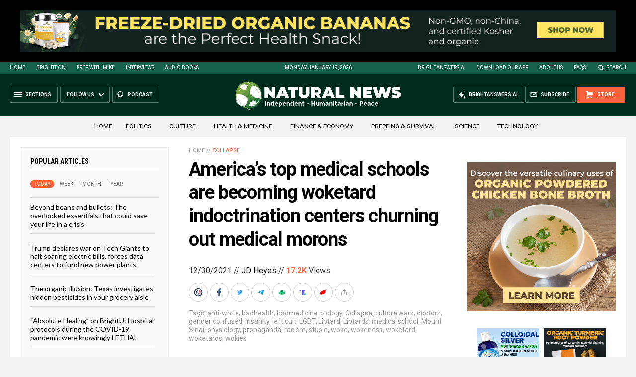

--- FILE ---
content_type: text/html
request_url: https://naturalnews.com/getviews3.asp?url=2021-12-30-americas-top-medical-schools-woketard-indoctrination-centers-churning-out-medical-morons.html
body_size: -346
content:
17230

--- FILE ---
content_type: text/html
request_url: https://naturalnews.com/getviews3.asp?url=https://www.naturalnews.com/2021-12-30-americas-top-medical-schools-woketard-indoctrination-centers-churning-out-medical-morons.html
body_size: -159
content:
17230

--- FILE ---
content_type: application/javascript
request_url: https://alternativenews.com/wppopulararticles/js_newthemes/naturalnews.com_year2.js
body_size: 8603
content:
 
 (function($) { 
    $(document).ready(function() { 
	htmlres = "" ; 
 if (typeof populararticles == "undefined") 
 { 
  populararticles = 20; 
 } 
 if (typeof htmel == "undefined") 
 { 
  htmlel = "#PopularPosts_Year"; 
 } 
if ( populararticles >= 1 ) 
 { 
  htmlres = htmlres + '<div class="Post">';
  htmlres = htmlres + '<div class="Text">';
  htmlres = htmlres + '<div class="Headline"><a href="//www.naturalnews.com/2025-03-24-pentagons-created-lyme-disease-and-covid-in-same-lab.html">Newly released JFK files reveal Pentagon\'s role in creating Lyme disease and covid in the same lab  </a></div>';
  htmlres = htmlres + '</div>';
  htmlres = htmlres + '</div>';
 } if ( populararticles >= 2 ) 
 { 
  htmlres = htmlres + '<div class="Post">';
  htmlres = htmlres + '<div class="Text">';
  htmlres = htmlres + '<div class="Headline"><a href="//www.naturalnews.com/2025-06-14-tel-aviv-iran-bombing-microscope-remote-viewing.html">Eleven days before Iran bombed Tel Aviv, my microscope revealed haunting images of EXACTLY what would happen  </a></div>';
  htmlres = htmlres + '</div>';
  htmlres = htmlres + '</div>';
 } if ( populararticles >= 3 ) 
 { 
  htmlres = htmlres + '<div class="Post">';
  htmlres = htmlres + '<div class="Text">';
  htmlres = htmlres + '<div class="Headline"><a href="//www.naturalnews.com/2025-06-02-morphic-resonance-images-middle-east-stealth-bombers-falcon-ram.html">Morphic resonance &#8220;remote viewing&#8221; reveals iconic Middle East images of stealth bombers, a falcon and a one-horned ram  </a></div>';
  htmlres = htmlres + '</div>';
  htmlres = htmlres + '</div>';
 } if ( populararticles >= 4 ) 
 { 
  htmlres = htmlres + '<div class="Post">';
  htmlres = htmlres + '<div class="Text">';
  htmlres = htmlres + '<div class="Headline"><a href="//www.naturalnews.com/2025-02-23-mike-adams-releases-country-western-single-goin-back-in-time-is-comin-home.html">Mike Adams releases country western hit single: Goin&#8217; Back in Time is Comin&#8217; Home  </a></div>';
  htmlres = htmlres + '</div>';
  htmlres = htmlres + '</div>';
 } if ( populararticles >= 5 ) 
 { 
  htmlres = htmlres + '<div class="Post">';
  htmlres = htmlres + '<div class="Text">';
  htmlres = htmlres + '<div class="Headline"><a href="//www.naturalnews.com/2025-06-11-decentralized-spirituality-and-the-true-teachings-of-christ.html">DECENTRALIZED SPIRITUALITY and the true teachings of Christ: Overcoming the censorship, threats and lies of organized religion to truly know God and the Universal Christ  </a></div>';
  htmlres = htmlres + '</div>';
  htmlres = htmlres + '</div>';
 } if ( populararticles >= 6 ) 
 { 
  htmlres = htmlres + '<div class="Post">';
  htmlres = htmlres + '<div class="Text">';
  htmlres = htmlres + '<div class="Headline"><a href="//www.naturalnews.com/2025-05-20-health-secrets-how-to-instantly-block-msg-toxicity.html">HEALTH SECRETS: How to Instantly Block MSG Toxicity Using Natural Substances (and the secret of Methylene Blue)  </a></div>';
  htmlres = htmlres + '</div>';
  htmlres = htmlres + '</div>';
 } if ( populararticles >= 7 ) 
 { 
  htmlres = htmlres + '<div class="Post">';
  htmlres = htmlres + '<div class="Text">';
  htmlres = htmlres + '<div class="Headline"><a href="//www.naturalnews.com/2025-02-23-health-ranger-releases-vaccine-zombie-song-and-music-video.html">The Health Ranger releases &#8220;Vaccine Zombie&#8221; song and music video, using AI-animated zombies for the music video  </a></div>';
  htmlres = htmlres + '</div>';
  htmlres = htmlres + '</div>';
 } if ( populararticles >= 8 ) 
 { 
  htmlres = htmlres + '<div class="Post">';
  htmlres = htmlres + '<div class="Text">';
  htmlres = htmlres + '<div class="Headline"><a href="//www.naturalnews.com/2025-08-06-coming-gold-revaluation-strategic-financial-realignment.html">The Coming Gold Revaluation: Strategic Financial Realignment in an Era of Dollar Collapse  </a></div>';
  htmlres = htmlres + '</div>';
  htmlres = htmlres + '</div>';
 } if ( populararticles >= 9 ) 
 { 
  htmlres = htmlres + '<div class="Post">';
  htmlres = htmlres + '<div class="Text">';
  htmlres = htmlres + '<div class="Headline"><a href="//www.naturalnews.com/2025-08-18-ai-data-center-wars.html">The AI Data Center Wars Have Begun&#8230; Farms, Water and Electricity is Stripped from Humans to Power the Machines  </a></div>';
  htmlres = htmlres + '</div>';
  htmlres = htmlres + '</div>';
 } if ( populararticles >= 10 ) 
 { 
  htmlres = htmlres + '<div class="Post">';
  htmlres = htmlres + '<div class="Text">';
  htmlres = htmlres + '<div class="Headline"><a href="//www.naturalnews.com/2025-08-19-ai-robot-wars-great-human-unity.html">Urgent Wake-Up Call: The Coming AI Robot Wars and the Great Human Unity  </a></div>';
  htmlres = htmlres + '</div>';
  htmlres = htmlres + '</div>';
 } if ( populararticles >= 11 ) 
 { 
  htmlres = htmlres + '<div class="Post">';
  htmlres = htmlres + '<div class="Text">';
  htmlres = htmlres + '<div class="Headline"><a href="//www.naturalnews.com/2025-05-28-microscopy-photos-crystals-mimicry-electronics.html">Amazing microscopy photos reveal how freezing crystals attempt to mimic electronic structures they are touching  </a></div>';
  htmlres = htmlres + '</div>';
  htmlres = htmlres + '</div>';
 } if ( populararticles >= 12 ) 
 { 
  htmlres = htmlres + '<div class="Post">';
  htmlres = htmlres + '<div class="Text">';
  htmlres = htmlres + '<div class="Headline"><a href="//www.naturalnews.com/2025-02-12-susan-collins-backs-rfkjr-new-era-health-policy.html">RFK Jr. clears key hurdle: Sen. Susan Collins backs controversial HHS nominee, signaling a new era for health policy  </a></div>';
  htmlres = htmlres + '</div>';
  htmlres = htmlres + '</div>';
 } if ( populararticles >= 13 ) 
 { 
  htmlres = htmlres + '<div class="Post">';
  htmlres = htmlres + '<div class="Text">';
  htmlres = htmlres + '<div class="Headline"><a href="//www.naturalnews.com/2025-08-13-the-war-on-light.html">The War on Light: How Governments and Big Pharma Keep You Sick By Blocking Healing Photons  </a></div>';
  htmlres = htmlres + '</div>';
  htmlres = htmlres + '</div>';
 } if ( populararticles >= 14 ) 
 { 
  htmlres = htmlres + '<div class="Post">';
  htmlres = htmlres + '<div class="Text">';
  htmlres = htmlres + '<div class="Headline"><a href="//www.naturalnews.com/2025-04-03-strange-diploid-biomasses-captured-under-the-micro.html">Aerosolized bioweapons? Strange &#8220;diploid biomasses&#8221; falling out of the sky in Florida captured under the microscope  </a></div>';
  htmlres = htmlres + '</div>';
  htmlres = htmlres + '</div>';
 } if ( populararticles >= 15 ) 
 { 
  htmlres = htmlres + '<div class="Post">';
  htmlres = htmlres + '<div class="Text">';
  htmlres = htmlres + '<div class="Headline"><a href="//www.naturalnews.com/2025-08-17-trump-putin-meeting-in-alaska-historic-pivot.html">EXCLUSIVE REPORT: The Trump-Putin Meeting in Alaska - A Historic Pivot that Redefined Global Power  </a></div>';
  htmlres = htmlres + '</div>';
  htmlres = htmlres + '</div>';
 } if ( populararticles >= 16 ) 
 { 
  htmlres = htmlres + '<div class="Post">';
  htmlres = htmlres + '<div class="Text">';
  htmlres = htmlres + '<div class="Headline"><a href="//www.naturalnews.com/2025-07-21-trumps-trojan-horse-stablecoins-cbdc-control-grid.html">Trump\'s Trojan Horse: How Stablecoins Are Secretly Paving the Way for a CBDC Control Grid &#8211; an Interview with Catherine Austin Fitts  </a></div>';
  htmlres = htmlres + '</div>';
  htmlres = htmlres + '</div>';
 } if ( populararticles >= 17 ) 
 { 
  htmlres = htmlres + '<div class="Post">';
  htmlres = htmlres + '<div class="Text">';
  htmlres = htmlres + '<div class="Headline"><a href="//www.naturalnews.com/2025-07-23-power-generation-gap-china-ai-superintelligence.html">THE AI RACE IS ALREADY WON: How China&#8217;s power dominance (and America&#8217;s climate lunacy surrender) secured its victory in the race to AI superintelligence  </a></div>';
  htmlres = htmlres + '</div>';
  htmlres = htmlres + '</div>';
 } if ( populararticles >= 18 ) 
 { 
  htmlres = htmlres + '<div class="Post">';
  htmlres = htmlres + '<div class="Text">';
  htmlres = htmlres + '<div class="Headline"><a href="//www.naturalnews.com/2025-07-28-us-government-slaughter-200-million-americans-ai-data-centers.html">Why the U.S. Government May be Seeking to Slaughter 200 Million Americans to Free Up Excess Power for AI Data Centers and the Race to Superintelligence  </a></div>';
  htmlres = htmlres + '</div>';
  htmlres = htmlres + '</div>';
 } if ( populararticles >= 19 ) 
 { 
  htmlres = htmlres + '<div class="Post">';
  htmlres = htmlres + '<div class="Text">';
  htmlres = htmlres + '<div class="Headline"><a href="//www.naturalnews.com/2025-03-23-coming-economic-collapse-mass-trumps-three-secret-weapons.html">Analysis: The coming economic collapse, a mass uprising and Trump\'s three secret weapons to halt the growing revolt  </a></div>';
  htmlres = htmlres + '</div>';
  htmlres = htmlres + '</div>';
 } if ( populararticles >= 20 ) 
 { 
  htmlres = htmlres + '<div class="Post">';
  htmlres = htmlres + '<div class="Text">';
  htmlres = htmlres + '<div class="Headline"><a href="//www.naturalnews.com/2025-02-24-pandemic-tool-indoctrination-the-indoctrinated-brain-nehls.html">The pandemic as a tool for INDOCTRINATION: Understanding &#8220;The Indoctrinated Brain&#8221; by Dr. Michael Nehls  </a></div>';
  htmlres = htmlres + '</div>';
  htmlres = htmlres + '</div>';
 } if ( populararticles >= 21 ) 
 { 
  htmlres = htmlres + '<div class="Post">';
  htmlres = htmlres + '<div class="Text">';
  htmlres = htmlres + '<div class="Headline"><a href="//www.naturalnews.com/2025-02-24-trump-administration-takes-on-global-censorship.html">Trump administration takes on global censorship: A new frontier for free speech advocacy  </a></div>';
  htmlres = htmlres + '</div>';
  htmlres = htmlres + '</div>';
 } if ( populararticles >= 22 ) 
 { 
  htmlres = htmlres + '<div class="Post">';
  htmlres = htmlres + '<div class="Text">';
  htmlres = htmlres + '<div class="Headline"><a href="//www.naturalnews.com/2025-02-23-unpacking-the-lies-that-weve-been-fed-new-song-and-music-video-mike-adams-the-health-ranger.html">Unpacking the Lies That We&#8217;ve Been Fed &#8211; new song and music video released by Mike Adams, the Health Ranger  </a></div>';
  htmlres = htmlres + '</div>';
  htmlres = htmlres + '</div>';
 } if ( populararticles >= 23 ) 
 { 
  htmlres = htmlres + '<div class="Post">';
  htmlres = htmlres + '<div class="Text">';
  htmlres = htmlres + '<div class="Headline"><a href="//www.naturalnews.com/2025-05-19-hidden-neurotoxins-found-in-groceries-snacks-popular-fast-food-menus.html">MSG EXPOSED: Hidden Neurotoxins Found in Groceries, Snacks and Popular Fast Food Menus  </a></div>';
  htmlres = htmlres + '</div>';
  htmlres = htmlres + '</div>';
 } if ( populararticles >= 24 ) 
 { 
  htmlres = htmlres + '<div class="Post">';
  htmlres = htmlres + '<div class="Text">';
  htmlres = htmlres + '<div class="Headline"><a href="//www.naturalnews.com/2025-03-06-californias-social-media-censorship-law-struck-down.html">California\'s social media censorship law struck down: A victory for free speech or a threat to online safety?  </a></div>';
  htmlres = htmlres + '</div>';
  htmlres = htmlres + '</div>';
 } if ( populararticles >= 25 ) 
 { 
  htmlres = htmlres + '<div class="Post">';
  htmlres = htmlres + '<div class="Text">';
  htmlres = htmlres + '<div class="Headline"><a href="//www.naturalnews.com/2025-02-23-mike-adams-releases-music-poetry-sensation-a-child-of-god.html">Mike Adams releases music poetry sensation: A Child of God  </a></div>';
  htmlres = htmlres + '</div>';
  htmlres = htmlres + '</div>';
 } if ( populararticles >= 26 ) 
 { 
  htmlres = htmlres + '<div class="Post">';
  htmlres = htmlres + '<div class="Text">';
  htmlres = htmlres + '<div class="Headline"><a href="//www.naturalnews.com/2025-03-29-genetic-privacy-good-bye-23andme-sell-your-genetic-data.html">Kiss Your Genetic Privacy Good-Bye! 23andMe Gets Green Light to Sell Your Intimate Genetic Details to Anyone They Want  </a></div>';
  htmlres = htmlres + '</div>';
  htmlres = htmlres + '</div>';
 } if ( populararticles >= 27 ) 
 { 
  htmlres = htmlres + '<div class="Post">';
  htmlres = htmlres + '<div class="Text">';
  htmlres = htmlres + '<div class="Headline"><a href="//www.naturalnews.com/2025-02-23-mike-adams-releases-new-song-and-music-video-nothing-more-disgusting-than-a-globalist.html">Mike Adams releases new song and music video: Nothing More Disgusting Than a Globalist  </a></div>';
  htmlres = htmlres + '</div>';
  htmlres = htmlres + '</div>';
 } if ( populararticles >= 28 ) 
 { 
  htmlres = htmlres + '<div class="Post">';
  htmlres = htmlres + '<div class="Text">';
  htmlres = htmlres + '<div class="Headline"><a href="//www.naturalnews.com/2025-02-24-congratulations-fully-unvaccinated-resisted-covid19-propaganda-machine.html">Congratulations to the FULLY UNVACCINATED as you resisted the COVID-19 PROPAGANDA MACHINE fueled by over $100 BILLION  </a></div>';
  htmlres = htmlres + '</div>';
  htmlres = htmlres + '</div>';
 } if ( populararticles >= 29 ) 
 { 
  htmlres = htmlres + '<div class="Post">';
  htmlres = htmlres + '<div class="Text">';
  htmlres = htmlres + '<div class="Headline"><a href="//www.naturalnews.com/2025-06-11-shingles-surge-sparks-new-focus-on-holistic-care.html">Shingles surge sparks new focus on holistic care: Tackling pain, immunity and risks  </a></div>';
  htmlres = htmlres + '</div>';
  htmlres = htmlres + '</div>';
 } if ( populararticles >= 30 ) 
 { 
  htmlres = htmlres + '<div class="Post">';
  htmlres = htmlres + '<div class="Text">';
  htmlres = htmlres + '<div class="Headline"><a href="//www.naturalnews.com/2025-03-04-federal-workers-whine-over-doge-weekly-accomplishments-directive.html">Federal employees whine over DOGE\'s new directive requiring them to do a 5-point summary of weekly accomplishments  </a></div>';
  htmlres = htmlres + '</div>';
  htmlres = htmlres + '</div>';
 } if ( populararticles >= 31 ) 
 { 
  htmlres = htmlres + '<div class="Post">';
  htmlres = htmlres + '<div class="Text">';
  htmlres = htmlres + '<div class="Headline"><a href="//www.naturalnews.com/2025-08-22-18-million-covid-jabbed-japanese-shown-to-have-significantly-higher-death-rates.html">18 MILLION COVID-JABBED Japanese folks shown to have SIGNIFICANTLY HIGHER DEATH RATES during first year after injection with mRNA clot shots  </a></div>';
  htmlres = htmlres + '</div>';
  htmlres = htmlres + '</div>';
 } if ( populararticles >= 32 ) 
 { 
  htmlres = htmlres + '<div class="Post">';
  htmlres = htmlres + '<div class="Text">';
  htmlres = htmlres + '<div class="Headline"><a href="//www.naturalnews.com/2025-04-06-steve-quayle-issues-urgent-financial-warning.html">Widespread social and economic unrest: Steve Quayle issues urgent financial warning of imminent asset collapse in new interview with Mike Adams  </a></div>';
  htmlres = htmlres + '</div>';
  htmlres = htmlres + '</div>';
 } if ( populararticles >= 33 ) 
 { 
  htmlres = htmlres + '<div class="Post">';
  htmlres = htmlres + '<div class="Text">';
  htmlres = htmlres + '<div class="Headline"><a href="//www.naturalnews.com/2025-02-17-fauci-admits-no-placebo-trials-on-vaccines.html">DIRTY VACCINES: Dr. Anthony "Fraudulent" Fauci, King of the Covid scamdemic, admits "We don\'t do placebo trials on vaccines"  </a></div>';
  htmlres = htmlres + '</div>';
  htmlres = htmlres + '</div>';
 } if ( populararticles >= 34 ) 
 { 
  htmlres = htmlres + '<div class="Post">';
  htmlres = htmlres + '<div class="Text">';
  htmlres = htmlres + '<div class="Headline"><a href="//www.naturalnews.com/2025-08-21-nasal-spray-vaccine-turn-americans-walking-bioweapons.html">How a nasal spray vaccine could turn Americans into walking bioweapons this Fall  </a></div>';
  htmlres = htmlres + '</div>';
  htmlres = htmlres + '</div>';
 } if ( populararticles >= 35 ) 
 { 
  htmlres = htmlres + '<div class="Post">';
  htmlres = htmlres + '<div class="Text">';
  htmlres = htmlres + '<div class="Headline"><a href="//www.naturalnews.com/2025-06-17-polysorbate80-banned-ice-cream-allowed-in-vaccines.html">Injecting chemicals is MORE DANGEROUS than eating them, so why is polysorbate 80 banned in ICE CREAM but allowed in VACCINES?  </a></div>';
  htmlres = htmlres + '</div>';
  htmlres = htmlres + '</div>';
 } if ( populararticles >= 36 ) 
 { 
  htmlres = htmlres + '<div class="Post">';
  htmlres = htmlres + '<div class="Text">';
  htmlres = htmlres + '<div class="Headline"><a href="//www.naturalnews.com/2025-03-04-us-approves-new-russian-ambassador-diplomatic-thaw.html">U.S. approves new Russian ambassador as diplomatic thaw continues  </a></div>';
  htmlres = htmlres + '</div>';
  htmlres = htmlres + '</div>';
 } if ( populararticles >= 37 ) 
 { 
  htmlres = htmlres + '<div class="Post">';
  htmlres = htmlres + '<div class="Text">';
  htmlres = htmlres + '<div class="Headline"><a href="//www.naturalnews.com/2025-08-20-will-decentralized-tech-save-human-autonomy.html">AI &#038; economic liberty: Will decentralized tech save human autonomy?  </a></div>';
  htmlres = htmlres + '</div>';
  htmlres = htmlres + '</div>';
 } if ( populararticles >= 38 ) 
 { 
  htmlres = htmlres + '<div class="Post">';
  htmlres = htmlres + '<div class="Text">';
  htmlres = htmlres + '<div class="Headline"><a href="//www.naturalnews.com/2025-06-17-comprehensive-review-gale-encyclopedia-of-alternative-medicine.html">Exploring the depths of alternative medicine: A comprehensive review of &#8220;The Gale Encyclopedia of Alternative Medicine&#8221;  </a></div>';
  htmlres = htmlres + '</div>';
  htmlres = htmlres + '</div>';
 } if ( populararticles >= 39 ) 
 { 
  htmlres = htmlres + '<div class="Post">';
  htmlres = htmlres + '<div class="Text">';
  htmlres = htmlres + '<div class="Headline"><a href="//www.naturalnews.com/2025-03-06-desantis-proposes-permanent-ban-mrna-vaccine-mandates.html">Florida takes a stand: DeSantis proposes permanent ban on mRNA vaccine mandates  </a></div>';
  htmlres = htmlres + '</div>';
  htmlres = htmlres + '</div>';
 } if ( populararticles >= 40 ) 
 { 
  htmlres = htmlres + '<div class="Post">';
  htmlres = htmlres + '<div class="Text">';
  htmlres = htmlres + '<div class="Headline"><a href="//www.naturalnews.com/2025-03-04-hegseth-supports-musks-demand-accountability-from-federal-workers.html">Government waste exposed: Hegseth supports Musk&#8217;s demand for accountability from federal workers  </a></div>';
  htmlres = htmlres + '</div>';
  htmlres = htmlres + '</div>';
 } if ( populararticles >= 41 ) 
 { 
  htmlres = htmlres + '<div class="Post">';
  htmlres = htmlres + '<div class="Text">';
  htmlres = htmlres + '<div class="Headline"><a href="//www.naturalnews.com/2025-02-12-pbs-shutters-dei-office-in-wake-of-trumps-eo.html">PBS shutters DEI office in wake of Trump&#8217;s executive order  </a></div>';
  htmlres = htmlres + '</div>';
  htmlres = htmlres + '</div>';
 } if ( populararticles >= 42 ) 
 { 
  htmlres = htmlres + '<div class="Post">';
  htmlres = htmlres + '<div class="Text">';
  htmlres = htmlres + '<div class="Headline"><a href="//www.naturalnews.com/2025-08-13-gates-backed-startup-creates-butter-thin-air.html">Franken-butter: Startup backed by Bill Gates creates butter from thin air  </a></div>';
  htmlres = htmlres + '</div>';
  htmlres = htmlres + '</div>';
 } if ( populararticles >= 43 ) 
 { 
  htmlres = htmlres + '<div class="Post">';
  htmlres = htmlres + '<div class="Text">';
  htmlres = htmlres + '<div class="Headline"><a href="//www.naturalnews.com/2025-06-15-epa-proposes-repeal-climate-regulations-power-plants.html">EPA proposes repeal of climate regulations on power plants: A new era for energy policy  </a></div>';
  htmlres = htmlres + '</div>';
  htmlres = htmlres + '</div>';
 } if ( populararticles >= 44 ) 
 { 
  htmlres = htmlres + '<div class="Post">';
  htmlres = htmlres + '<div class="Text">';
  htmlres = htmlres + '<div class="Headline"><a href="//www.naturalnews.com/2025-04-24-miraculous-healing-power-of-dmso-regeneration.html">The Miraculous Healing Power of DMSO: Nature\'s Forgotten Cure for Cancer, Pain, and Regeneration  </a></div>';
  htmlres = htmlres + '</div>';
  htmlres = htmlres + '</div>';
 } if ( populararticles >= 45 ) 
 { 
  htmlres = htmlres + '<div class="Post">';
  htmlres = htmlres + '<div class="Text">';
  htmlres = htmlres + '<div class="Headline"><a href="//www.naturalnews.com/2025-04-01-healthcare-professionals-who-administered-covid-vaccines-criminally-liable.html">European Court of Justice: Healthcare professionals who promoted or administered COVID-19 vaccines are CRIMINALLY LIABLE for any harm caused  </a></div>';
  htmlres = htmlres + '</div>';
  htmlres = htmlres + '</div>';
 } if ( populararticles >= 46 ) 
 { 
  htmlres = htmlres + '<div class="Post">';
  htmlres = htmlres + '<div class="Text">';
  htmlres = htmlres + '<div class="Headline"><a href="//www.naturalnews.com/2025-03-15-fda-admits-covid-mrna-vaccines-cause-cancer.html">MEDICAL BOMBSHELL: FDA admits Covid mRNA \'Vaccines\' CAUSE CANCER  </a></div>';
  htmlres = htmlres + '</div>';
  htmlres = htmlres + '</div>';
 } if ( populararticles >= 47 ) 
 { 
  htmlres = htmlres + '<div class="Post">';
  htmlres = htmlres + '<div class="Text">';
  htmlres = htmlres + '<div class="Headline"><a href="//www.naturalnews.com/2025-02-12-democrats-cry-as-liberal-supply-chains-are-wiped-out.html">Democrats cry as &#8220;liberal supply chains&#8221; are wiped out and their favorite multi-billion dollar money machine is shut down  </a></div>';
  htmlres = htmlres + '</div>';
  htmlres = htmlres + '</div>';
 } if ( populararticles >= 48 ) 
 { 
  htmlres = htmlres + '<div class="Post">';
  htmlres = htmlres + '<div class="Text">';
  htmlres = htmlres + '<div class="Headline"><a href="//www.naturalnews.com/2025-02-17-south-korean-banks-halt-silver-bar-sales.html">South Korean banks halt silver bar sales amid global and domestic uncertainty  </a></div>';
  htmlres = htmlres + '</div>';
  htmlres = htmlres + '</div>';
 } if ( populararticles >= 49 ) 
 { 
  htmlres = htmlres + '<div class="Post">';
  htmlres = htmlres + '<div class="Text">';
  htmlres = htmlres + '<div class="Headline"><a href="//www.naturalnews.com/2025-06-30-blueberries-and-potatoes-join-ewg-dirty-dozen.html">Blueberries and potatoes join EWG&#8217;s &#8220;Dirty Dozen&#8221;: The dirty truth about pesticides lurking in produce  </a></div>';
  htmlres = htmlres + '</div>';
  htmlres = htmlres + '</div>';
 } if ( populararticles >= 50 ) 
 { 
  htmlres = htmlres + '<div class="Post">';
  htmlres = htmlres + '<div class="Text">';
  htmlres = htmlres + '<div class="Headline"><a href="//www.naturalnews.com/2025-06-15-truth-about-addiction-using-urology-to-heal.html">&#8220;Healing Revolution&#8221; on BrightU: The truth about addiction and how you can use urology to heal  </a></div>';
  htmlres = htmlres + '</div>';
  htmlres = htmlres + '</div>';
 } if ( populararticles >= 51 ) 
 { 
  htmlres = htmlres + '<div class="Post">';
  htmlres = htmlres + '<div class="Text">';
  htmlres = htmlres + '<div class="Headline"><a href="//www.naturalnews.com/2025-02-24-terrorism-as-plot-to-destroy-constitution.html">Ex-FBI Chief EXPOSES disgraceful government coverups of Oklahoma City Bombing, Kennedy assassinations, 9/11 WTC, and "Terrorism" as plot to destroy Constitution  </a></div>';
  htmlres = htmlres + '</div>';
  htmlres = htmlres + '</div>';
 } if ( populararticles >= 52 ) 
 { 
  htmlres = htmlres + '<div class="Post">';
  htmlres = htmlres + '<div class="Text">';
  htmlres = htmlres + '<div class="Headline"><a href="//www.naturalnews.com/2025-01-20-studies-suggest-taurine-supplementation-can-promote-longevity.html">Studies strongly suggest taurine supplementation can promote longevity  </a></div>';
  htmlres = htmlres + '</div>';
  htmlres = htmlres + '</div>';
 } if ( populararticles >= 53 ) 
 { 
  htmlres = htmlres + '<div class="Post">';
  htmlres = htmlres + '<div class="Text">';
  htmlres = htmlres + '<div class="Headline"><a href="//www.naturalnews.com/2025-02-12-whistleblower-peter-rost-exposes-big-pharma-corruption.html">Peter Rost exposes Big Pharma corruption in his book &#8220;The Whistleblower: Confessions of a Healthcare Hitman&#8221;  </a></div>';
  htmlres = htmlres + '</div>';
  htmlres = htmlres + '</div>';
 } if ( populararticles >= 54 ) 
 { 
  htmlres = htmlres + '<div class="Post">';
  htmlres = htmlres + '<div class="Text">';
  htmlres = htmlres + '<div class="Headline"><a href="//www.naturalnews.com/2025-02-12-cancer-gag-act-threatens-farmers-rights-public-health.html">&#8220;Cancer Gag Act&#8221; threatens farmers&#8217; rights and public health: A dangerous push for corporate immunity  </a></div>';
  htmlres = htmlres + '</div>';
  htmlres = htmlres + '</div>';
 } if ( populararticles >= 55 ) 
 { 
  htmlres = htmlres + '<div class="Post">';
  htmlres = htmlres + '<div class="Text">';
  htmlres = htmlres + '<div class="Headline"><a href="//www.naturalnews.com/2025-06-05-new-jersey-expanding-electronic-vaccine-registry.html">New Jersey on verge of expanding ELECTRONIC VACCINE REGISTRY, suspending consent during &#8220;public health emergencies&#8221;  </a></div>';
  htmlres = htmlres + '</div>';
  htmlres = htmlres + '</div>';
 } if ( populararticles >= 56 ) 
 { 
  htmlres = htmlres + '<div class="Post">';
  htmlres = htmlres + '<div class="Text">';
  htmlres = htmlres + '<div class="Headline"><a href="//www.naturalnews.com/2025-03-30-woman-contracts-deadliest-virus-after-wrong-vaccine.html">Woman contracts WORLD\'S DEADLIEST VIRUS after unknowingly being given the WRONG VACCINE  </a></div>';
  htmlres = htmlres + '</div>';
  htmlres = htmlres + '</div>';
 } if ( populararticles >= 57 ) 
 { 
  htmlres = htmlres + '<div class="Post">';
  htmlres = htmlres + '<div class="Text">';
  htmlres = htmlres + '<div class="Headline"><a href="//www.naturalnews.com/2025-02-12-how-epa-operates-outside-rule-of-law.html">James V. DeLong&#8217;s book &#8220;Out of Bounds, Out of Control&#8221; provides a gripping tale of how the EPA operates outside the rule of law  </a></div>';
  htmlres = htmlres + '</div>';
  htmlres = htmlres + '</div>';
 } if ( populararticles >= 58 ) 
 { 
  htmlres = htmlres + '<div class="Post">';
  htmlres = htmlres + '<div class="Text">';
  htmlres = htmlres + '<div class="Headline"><a href="//www.naturalnews.com/2025-02-24-bush-tomato-nutrients-superfood-support-digestive-health.html">Bush tomato: A mighty superfood that supports digestive health  </a></div>';
  htmlres = htmlres + '</div>';
  htmlres = htmlres + '</div>';
 } if ( populararticles >= 59 ) 
 { 
  htmlres = htmlres + '<div class="Post">';
  htmlres = htmlres + '<div class="Text">';
  htmlres = htmlres + '<div class="Headline"><a href="//www.naturalnews.com/2025-02-24-federal-judge-backs-trumps-mass-firings.html">Federal judge backs Trump\'s mass firings, clearing path for government downsizing  </a></div>';
  htmlres = htmlres + '</div>';
  htmlres = htmlres + '</div>';
 } if ( populararticles >= 60 ) 
 { 
  htmlres = htmlres + '<div class="Post">';
  htmlres = htmlres + '<div class="Text">';
  htmlres = htmlres + '<div class="Headline"><a href="//www.naturalnews.com/2025-02-24-french-businessman-died-covid-vaccine-insurance-denies.html">Wealthy French businessman died from the COVID-19 vaccine - but life insurance company DENIES PAYOUT, citing voluntary suicide by experimental jab  </a></div>';
  htmlres = htmlres + '</div>';
  htmlres = htmlres + '</div>';
 } if ( populararticles >= 61 ) 
 { 
  htmlres = htmlres + '<div class="Post">';
  htmlres = htmlres + '<div class="Text">';
  htmlres = htmlres + '<div class="Headline"><a href="//www.naturalnews.com/2025-02-12-jean-luc-melenchon-calls-for-great-replacement.html">Jean-Luc M&eacute;lenchon calls for &#8220;Great Replacement&#8221; of White French with &#8220;Creole&#8221; generation  </a></div>';
  htmlres = htmlres + '</div>';
  htmlres = htmlres + '</div>';
 } if ( populararticles >= 62 ) 
 { 
  htmlres = htmlres + '<div class="Post">';
  htmlres = htmlres + '<div class="Text">';
  htmlres = htmlres + '<div class="Headline"><a href="//www.naturalnews.com/2025-05-31-poll-majority-demand-pharma-accountability-vaccine-injuries.html">Poll: Overwhelming majority of Americans demand Big Pharma ACCOUNTABILITY for vaccine injuries  </a></div>';
  htmlres = htmlres + '</div>';
  htmlres = htmlres + '</div>';
 } if ( populararticles >= 63 ) 
 { 
  htmlres = htmlres + '<div class="Post">';
  htmlres = htmlres + '<div class="Text">';
  htmlres = htmlres + '<div class="Headline"><a href="//www.naturalnews.com/2025-02-12-900m-slashed-from-federal-education-research-office.html">A bold step forward: $900M slashed from Federal Education Research Office signals a return to local control  </a></div>';
  htmlres = htmlres + '</div>';
  htmlres = htmlres + '</div>';
 } if ( populararticles >= 64 ) 
 { 
  htmlres = htmlres + '<div class="Post">';
  htmlres = htmlres + '<div class="Text">';
  htmlres = htmlres + '<div class="Headline"><a href="//www.naturalnews.com/2025-06-05-cdc-screaming-everyone-mask-up-on-flights.html">ORWELLIAN CONTROL MACHINE: Again, CDC screaming for everyone to mask up on flights to flatten new Covid curve and push clot-shot VACCINATIONS  </a></div>';
  htmlres = htmlres + '</div>';
  htmlres = htmlres + '</div>';
 } if ( populararticles >= 65 ) 
 { 
  htmlres = htmlres + '<div class="Post">';
  htmlres = htmlres + '<div class="Text">';
  htmlres = htmlres + '<div class="Headline"><a href="//www.naturalnews.com/2025-02-12-people-furious-mass-federal-layoffs-demanded-firings-unvaccinated.html">The SAME PEOPLE furious over MASS FEDERAL LAYOFFS are the ones who DEMANDED mass firings for whoever refused the deadly COVID clot shots  </a></div>';
  htmlres = htmlres + '</div>';
  htmlres = htmlres + '</div>';
 } if ( populararticles >= 66 ) 
 { 
  htmlres = htmlres + '<div class="Post">';
  htmlres = htmlres + '<div class="Text">';
  htmlres = htmlres + '<div class="Headline"><a href="//www.naturalnews.com/2025-06-05-germany-signals-shift-in-ukraine-strategy.html">Germany signals shift in Ukraine strategy: A diplomatic end to the conflict?  </a></div>';
  htmlres = htmlres + '</div>';
  htmlres = htmlres + '</div>';
 } if ( populararticles >= 67 ) 
 { 
  htmlres = htmlres + '<div class="Post">';
  htmlres = htmlres + '<div class="Text">';
  htmlres = htmlres + '<div class="Headline"><a href="//www.naturalnews.com/2025-02-10-dnc-clip-shows-why-democrats-keep-losing.html">This DNC clip shows why Democrats will keep losing�  </a></div>';
  htmlres = htmlres + '</div>';
  htmlres = htmlres + '</div>';
 } if ( populararticles >= 68 ) 
 { 
  htmlres = htmlres + '<div class="Post">';
  htmlres = htmlres + '<div class="Text">';
  htmlres = htmlres + '<div class="Headline"><a href="//www.naturalnews.com/2025-08-22-new-studies-ancient-reefs-flourished-in-warmer-seas.html">Coral resilience defies climate doom: New studies reveal ancient reefs flourished in warmer seas  </a></div>';
  htmlres = htmlres + '</div>';
  htmlres = htmlres + '</div>';
 } if ( populararticles >= 69 ) 
 { 
  htmlres = htmlres + '<div class="Post">';
  htmlres = htmlres + '<div class="Text">';
  htmlres = htmlres + '<div class="Headline"><a href="//www.naturalnews.com/2025-04-06-vaccine-clots-exhibit-prion-like-seeding-activity.html">CLOT SHOT PLANDEMIC UNFOLDING: Fibrous, rubbery clots caused by covid injections have prion-like seeding activity  </a></div>';
  htmlres = htmlres + '</div>';
  htmlres = htmlres + '</div>';
 } if ( populararticles >= 70 ) 
 { 
  htmlres = htmlres + '<div class="Post">';
  htmlres = htmlres + '<div class="Text">';
  htmlres = htmlres + '<div class="Headline"><a href="//www.naturalnews.com/2025-08-29-trump-mulls-travel-bans-eu-officials-behind-censorship.html">Trump admin mulls travel bans on EU officials behind digital censorship laws  </a></div>';
  htmlres = htmlres + '</div>';
  htmlres = htmlres + '</div>';
 } if ( populararticles >= 71 ) 
 { 
  htmlres = htmlres + '<div class="Post">';
  htmlres = htmlres + '<div class="Text">';
  htmlres = htmlres + '<div class="Headline"><a href="//www.naturalnews.com/2025-03-03-hospitals-accused-of-covertly-administering-covid-19-jabs-to-sedated-patients.html">Hospitals accused of covertly administering COVID-19 jabs to sedated patients, bypassing consent in shocking violation of medical ethics  </a></div>';
  htmlres = htmlres + '</div>';
  htmlres = htmlres + '</div>';
 } if ( populararticles >= 72 ) 
 { 
  htmlres = htmlres + '<div class="Post">';
  htmlres = htmlres + '<div class="Text">';
  htmlres = htmlres + '<div class="Headline"><a href="//www.naturalnews.com/2025-08-24-brussels-washington-trade-agreement-stalls-over-dsa.html">Brussels-Washington trade deal grinds to halt amid clash over digital CENSORSHIP laws  </a></div>';
  htmlres = htmlres + '</div>';
  htmlres = htmlres + '</div>';
 } if ( populararticles >= 73 ) 
 { 
  htmlres = htmlres + '<div class="Post">';
  htmlres = htmlres + '<div class="Text">';
  htmlres = htmlres + '<div class="Headline"><a href="//www.naturalnews.com/2025-09-14-a-billion-voices-of-truth-mike-adams-announces-moonshot-mission.html">A Billion Voices of Truth: Mike Adams Announces &#8220;Moonshot&#8221; Mission to Empower Humanity with Hidden Knowledge  </a></div>';
  htmlres = htmlres + '</div>';
  htmlres = htmlres + '</div>';
 } if ( populararticles >= 74 ) 
 { 
  htmlres = htmlres + '<div class="Post">';
  htmlres = htmlres + '<div class="Text">';
  htmlres = htmlres + '<div class="Headline"><a href="//www.naturalnews.com/2025-05-23-operation-sinister-get-everyone-vaccinated-for-covid.html">METHOD OF OPERATION SINISTER: Get everyone vaccinated for Covid BEFORE they figure out how deadly the mRNA jabs really are - that was the plot  </a></div>';
  htmlres = htmlres + '</div>';
  htmlres = htmlres + '</div>';
 } if ( populararticles >= 75 ) 
 { 
  htmlres = htmlres + '<div class="Post">';
  htmlres = htmlres + '<div class="Text">';
  htmlres = htmlres + '<div class="Headline"><a href="//www.naturalnews.com/2025-01-30-midair-collision-kills-67-tragedy.html">Midair collision near D.C. kills 67; Questions mount over preventable tragedy  </a></div>';
  htmlres = htmlres + '</div>';
  htmlres = htmlres + '</div>';
 } if ( populararticles >= 76 ) 
 { 
  htmlres = htmlres + '<div class="Post">';
  htmlres = htmlres + '<div class="Text">';
  htmlres = htmlres + '<div class="Headline"><a href="//www.naturalnews.com/2025-09-01-remote-jobs-to-be-replaced-within-3-years.html">AI takeover: 50% of remote jobs to be replaced within 3 years as machines outperform humans in fairness and accuracy  </a></div>';
  htmlres = htmlres + '</div>';
  htmlres = htmlres + '</div>';
 } if ( populararticles >= 77 ) 
 { 
  htmlres = htmlres + '<div class="Post">';
  htmlres = htmlres + '<div class="Text">';
  htmlres = htmlres + '<div class="Headline"><a href="//www.naturalnews.com/2025-02-24-rfk-ssri-antidepressant-liberal-meltdown.html">RFK Jr.\'s SSRI antidepressant investigation sparks liberal meltdown, exposes Big Pharma\'s dangerous game  </a></div>';
  htmlres = htmlres + '</div>';
  htmlres = htmlres + '</div>';
 } if ( populararticles >= 78 ) 
 { 
  htmlres = htmlres + '<div class="Post">';
  htmlres = htmlres + '<div class="Text">';
  htmlres = htmlres + '<div class="Headline"><a href="//www.naturalnews.com/2025-08-27-us-condemns-buffer-zones-uk-abortion-clinics.html">U.S. State Department condemns &#8220;buffer zones&#8221; outside U.K. abortion clinics as assault on free speech and religious liberty  </a></div>';
  htmlres = htmlres + '</div>';
  htmlres = htmlres + '</div>';
 } if ( populararticles >= 79 ) 
 { 
  htmlres = htmlres + '<div class="Post">';
  htmlres = htmlres + '<div class="Text">';
  htmlres = htmlres + '<div class="Headline"><a href="//www.naturalnews.com/2025-08-22-security-clearances-revoked-for-37-biden-obama-officials.html">Security clearances revoked for 37 Biden/Obama officials as Gabbard targets &#8220;weaponized intelligence&#8221;  </a></div>';
  htmlres = htmlres + '</div>';
  htmlres = htmlres + '</div>';
 } if ( populararticles >= 80 ) 
 { 
  htmlres = htmlres + '<div class="Post">';
  htmlres = htmlres + '<div class="Text">';
  htmlres = htmlres + '<div class="Headline"><a href="//www.naturalnews.com/2025-07-20-jj-knew-the-covid19-vaccine-was-unsafe.html">J&#038;J scientist explains that the company knew the shot was unsafe: &#8220;People wanted it, we gave it to them&#8221;  </a></div>';
  htmlres = htmlres + '</div>';
  htmlres = htmlres + '</div>';
 } if ( populararticles >= 81 ) 
 { 
  htmlres = htmlres + '<div class="Post">';
  htmlres = htmlres + '<div class="Text">';
  htmlres = htmlres + '<div class="Headline"><a href="//www.naturalnews.com/2025-05-25-bass-signs-executive-order-seeks-to-revive-hollywood.html">Los Angeles Mayor Karen Bass signs executive order that seeks to revive Hollywood  </a></div>';
  htmlres = htmlres + '</div>';
  htmlres = htmlres + '</div>';
 } if ( populararticles >= 82 ) 
 { 
  htmlres = htmlres + '<div class="Post">';
  htmlres = htmlres + '<div class="Text">';
  htmlres = htmlres + '<div class="Headline"><a href="//www.naturalnews.com/2025-04-25-ultimate-survival-guide-to-baking-soda-remedy-preparedness.html">The Ultimate Survival Guide to Baking Soda: A Miraculous, Multi-Purpose Remedy for Health, Home, and Emergency Preparedness  </a></div>';
  htmlres = htmlres + '</div>';
  htmlres = htmlres + '</div>';
 } if ( populararticles >= 83 ) 
 { 
  htmlres = htmlres + '<div class="Post">';
  htmlres = htmlres + '<div class="Text">';
  htmlres = htmlres + '<div class="Headline"><a href="//www.naturalnews.com/2025-07-27-us-state-dept-slams-dsa-orwellian-censorship.html">U.S. State Department slams EU&#8217;s Digital Services Act as &#8220;Orwellian censorship&#8221;  </a></div>';
  htmlres = htmlres + '</div>';
  htmlres = htmlres + '</div>';
 } if ( populararticles >= 84 ) 
 { 
  htmlres = htmlres + '<div class="Post">';
  htmlres = htmlres + '<div class="Text">';
  htmlres = htmlres + '<div class="Headline"><a href="//www.naturalnews.com/2025-02-12-netanyahu-threatens-resume-war-return-hostages.html">Netanyahu threatens to resume Gaza war if Hamas doesn\'t return hostages by Trump\'s deadline  </a></div>';
  htmlres = htmlres + '</div>';
  htmlres = htmlres + '</div>';
 } if ( populararticles >= 85 ) 
 { 
  htmlres = htmlres + '<div class="Post">';
  htmlres = htmlres + '<div class="Text">';
  htmlres = htmlres + '<div class="Headline"><a href="//www.naturalnews.com/2025-04-04-government-funding-mrna-technology-being-scrutinized-sidelined.html">Defunding DEADLY mRNA jabs: Government funding for mRNA technology being scrutinized and sidelined until proven "safe and effective" for real  </a></div>';
  htmlres = htmlres + '</div>';
  htmlres = htmlres + '</div>';
 } if ( populararticles >= 86 ) 
 { 
  htmlres = htmlres + '<div class="Post">';
  htmlres = htmlres + '<div class="Text">';
  htmlres = htmlres + '<div class="Headline"><a href="//www.naturalnews.com/2025-08-28-brazils-digital-identity-child-safety-or-state-control.html">Brazil&#8217;s digital identity push: For child safety or state control?  </a></div>';
  htmlres = htmlres + '</div>';
  htmlres = htmlres + '</div>';
 } if ( populararticles >= 87 ) 
 { 
  htmlres = htmlres + '<div class="Post">';
  htmlres = htmlres + '<div class="Text">';
  htmlres = htmlres + '<div class="Headline"><a href="//www.naturalnews.com/2025-02-23-i-want-my-bailout-money-new-song-and-music-video-mike-adams.html">I Want My Bailout Money &#8211; new song and music video released by Mike Adams  </a></div>';
  htmlres = htmlres + '</div>';
  htmlres = htmlres + '</div>';
 } if ( populararticles >= 88 ) 
 { 
  htmlres = htmlres + '<div class="Post">';
  htmlres = htmlres + '<div class="Text">';
  htmlres = htmlres + '<div class="Headline"><a href="//www.naturalnews.com/2025-03-14-trump-reverses-course-on-gaza-plan.html">Trump reverses course on Gaza plan, says &#8220;nobody is expelling Palestinians&#8221;  </a></div>';
  htmlres = htmlres + '</div>';
  htmlres = htmlres + '</div>';
 } if ( populararticles >= 89 ) 
 { 
  htmlres = htmlres + '<div class="Post">';
  htmlres = htmlres + '<div class="Text">';
  htmlres = htmlres + '<div class="Headline"><a href="//www.naturalnews.com/2025-05-12-coordinated-assault-on-your-brain-and-defend-yourself-against-attack.html">WAR ON COGNITION: The Coordinated Assault on Your Brain and How to Defend Yourself Against Every Attack  </a></div>';
  htmlres = htmlres + '</div>';
  htmlres = htmlres + '</div>';
 } if ( populararticles >= 90 ) 
 { 
  htmlres = htmlres + '<div class="Post">';
  htmlres = htmlres + '<div class="Text">';
  htmlres = htmlres + '<div class="Headline"><a href="//www.naturalnews.com/2025-09-14-liberalism-mental-illness-terrorism.html">Liberalism is More than a Mental Illness &#8211; It&#8217;s TERRORISM against America&#8217;s Youth  </a></div>';
  htmlres = htmlres + '</div>';
  htmlres = htmlres + '</div>';
 } if ( populararticles >= 91 ) 
 { 
  htmlres = htmlres + '<div class="Post">';
  htmlres = htmlres + '<div class="Text">';
  htmlres = htmlres + '<div class="Headline"><a href="//www.naturalnews.com/2025-07-02-trumps-doge-team-to-gut-gun-regulations-restore-second-amendment.html">ATF on the chopping block: Trump\'s DOGE team moves to gut gun regulations, restore Second Amendment rights  </a></div>';
  htmlres = htmlres + '</div>';
  htmlres = htmlres + '</div>';
 } if ( populararticles >= 92 ) 
 { 
  htmlres = htmlres + '<div class="Post">';
  htmlres = htmlres + '<div class="Text">';
  htmlres = htmlres + '<div class="Headline"><a href="//www.naturalnews.com/2025-04-20-biblical-truth-god-cosmic-reset-impacts-seven-trumpets.html">Biblical truth: God will carry out a &#8220;cosmic reset&#8221; of Earth and destroy all human civilization with a series of extinction-level cosmic impacts known as The Seven Trumpets, Seven Bowls and Seven Seals  </a></div>';
  htmlres = htmlres + '</div>';
  htmlres = htmlres + '</div>';
 } if ( populararticles >= 93 ) 
 { 
  htmlres = htmlres + '<div class="Post">';
  htmlres = htmlres + '<div class="Text">';
  htmlres = htmlres + '<div class="Headline"><a href="//www.naturalnews.com/2025-09-14-why-we-need-the-charlie-kirk-free-speech-act.html">Why We Need the Charlie Kirk Free Speech Act: A Legal Shield Against the Censorship Industrial Complex  </a></div>';
  htmlres = htmlres + '</div>';
  htmlres = htmlres + '</div>';
 } if ( populararticles >= 94 ) 
 { 
  htmlres = htmlres + '<div class="Post">';
  htmlres = htmlres + '<div class="Text">';
  htmlres = htmlres + '<div class="Headline"><a href="//www.naturalnews.com/2025-08-17-emfa-gateway-to-censorship-and-state-control.html">EU&#8217;s Media Freedom Act criticized as gateway to censorship and state control  </a></div>';
  htmlres = htmlres + '</div>';
  htmlres = htmlres + '</div>';
 } if ( populararticles >= 95 ) 
 { 
  htmlres = htmlres + '<div class="Post">';
  htmlres = htmlres + '<div class="Text">';
  htmlres = htmlres + '<div class="Headline"><a href="//www.naturalnews.com/2025-03-14-5-simple-steps-to-boost-your-brainpower.html">5 Simple steps to boost your brainpower: How to strengthen executive function in a distracted world  </a></div>';
  htmlres = htmlres + '</div>';
  htmlres = htmlres + '</div>';
 } if ( populararticles >= 96 ) 
 { 
  htmlres = htmlres + '<div class="Post">';
  htmlres = htmlres + '<div class="Text">';
  htmlres = htmlres + '<div class="Headline"><a href="//www.naturalnews.com/2025-05-24-carey-gillam-whitewash-deception-regulatory-failure-glyphosate.html">Carey Gillam&#8217;s &#8220;Whitewash&#8221; reveals corporate deception, regulatory failure and the dangers of glyphosate  </a></div>';
  htmlres = htmlres + '</div>';
  htmlres = htmlres + '</div>';
 } if ( populararticles >= 97 ) 
 { 
  htmlres = htmlres + '<div class="Post">';
  htmlres = htmlres + '<div class="Text">';
  htmlres = htmlres + '<div class="Headline"><a href="//www.naturalnews.com/2025-08-19-stage-four-cancer-patients-in-remission-taking-fenbendazole.html">Groundbreaking study on FENBENDAZOLE published: Stage IV cancer patients in REMISSION &#8211; no chemo needed  </a></div>';
  htmlres = htmlres + '</div>';
  htmlres = htmlres + '</div>';
 } if ( populararticles >= 98 ) 
 { 
  htmlres = htmlres + '<div class="Post">';
  htmlres = htmlres + '<div class="Text">';
  htmlres = htmlres + '<div class="Headline"><a href="//www.naturalnews.com/2025-03-03-rfkjr-to-disavow-pro-vaccine-article-amid-maha-movement-crisis.html">Mike Adams calls for RFK Jr. to disavow pro-vaccine article amid MAHA movement crisis  </a></div>';
  htmlres = htmlres + '</div>';
  htmlres = htmlres + '</div>';
 } if ( populararticles >= 99 ) 
 { 
  htmlres = htmlres + '<div class="Post">';
  htmlres = htmlres + '<div class="Text">';
  htmlres = htmlres + '<div class="Headline"><a href="//www.naturalnews.com/2025-02-24-trump-cuts-usaid-jobs-reform.html">Trump Administration cuts 2,000 USAID jobs, places most employees on leave in sweeping reform effort  </a></div>';
  htmlres = htmlres + '</div>';
  htmlres = htmlres + '</div>';
 } if ( populararticles >= 100 ) 
 { 
  htmlres = htmlres + '<div class="Post">';
  htmlres = htmlres + '<div class="Text">';
  htmlres = htmlres + '<div class="Headline"><a href="//www.naturalnews.com/2025-04-29-urgent-report-the-china-import-embargo.html">URGENT REPORT: The China Import Embargo - What to Stockpile Now Before America Runs Out  </a></div>';
  htmlres = htmlres + '</div>';
  htmlres = htmlres + '</div>';
 } 
	$(htmlel).html(htmlres); 
 }); 
 })(jQuery); 